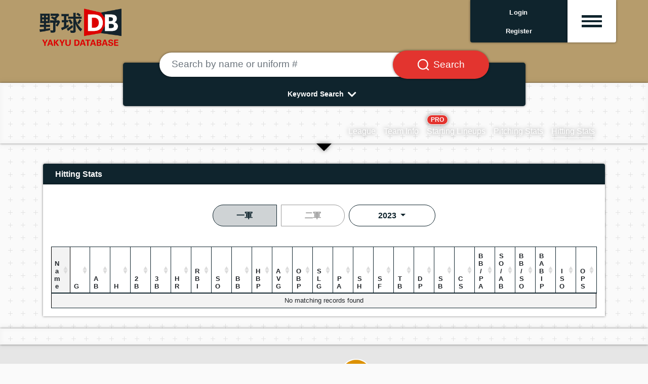

--- FILE ---
content_type: text/html; charset=UTF-8
request_url: https://en.yakyudb.com/teams/hitters/5000.SQiLLLLLLP/1/2023
body_size: 6508
content:
<!doctype html>
<html lang="en">

<head>
  <link rel="apple-touch-icon-precomposed" sizes="57x57" href="/images/fav/apple-touch-icon-57x57.png" />
  <link rel="apple-touch-icon-precomposed" sizes="114x114" href="/images/fav/apple-touch-icon-114x114.png" />
  <link rel="apple-touch-icon-precomposed" sizes="72x72" href="/images/fav/apple-touch-icon-72x72.png" />
  <link rel="apple-touch-icon-precomposed" sizes="144x144" href="/images/fav/apple-touch-icon-144x144.png" />
  <link rel="apple-touch-icon-precomposed" sizes="60x60" href="/images/fav/apple-touch-icon-60x60.png" />
  <link rel="apple-touch-icon-precomposed" sizes="120x120" href="/images/fav/apple-touch-icon-120x120.png" />
  <link rel="apple-touch-icon-precomposed" sizes="76x76" href="/images/fav/apple-touch-icon-76x76.png" />
  <link rel="apple-touch-icon-precomposed" sizes="152x152" href="/images/fav/apple-touch-icon-152x152.png" />
  <link rel="icon" type="image/png" href="/images/fav/favicon-196x196.png" sizes="196x196" />
  <link rel="icon" type="image/png" href="/images/fav/favicon-96x96.png" sizes="96x96" />
  <link rel="icon" type="image/png" href="/images/fav/favicon-32x32.png" sizes="32x32" />
  <link rel="icon" type="image/png" href="/images/fav/favicon-16x16.png" sizes="16x16" />
  <link rel="icon" type="image/png" href="/images/fav/favicon-128.png" sizes="128x128" />
  <link rel="shortcut icon" href="/images/fav/favicon.ico" type="image/x-icon">
  <link rel="icon" href="/images/fav/favicon.ico" type="image/x-icon">
  <!-- Global site tag (gtag.js) - Google Analytics -->
  <script async src="https://www.googletagmanager.com/gtag/js?id=G-T1N1DFP80D"></script>
  <script>
    window.dataLayer = window.dataLayer || [];
    function gtag(){dataLayer.push(arguments);}
    gtag('js', new Date());

    gtag('config', 'G-T1N1DFP80D');
  </script>
  <meta charset="utf-8">
  <meta name="viewport" content="width=device-width, initial-scale=1">
  <meta name="description" content="Dedicated to all things Japanese baseball. 日本の野球情報サイト。" />
  <!-- CSRF Token -->
  <meta name="csrf-token" content="Fo82X5TTA8CSrrDhpfCxEBciClga9B7KewNRPLaO">

  <!-- Styles -->
  <link rel="stylesheet" rel="preload" as="style" href="https://en.yakyudb.com/css/app.css" onload="this.rel='stylesheet'" />
  <link rel="stylesheet" rel="preload" as="style" href="/css/renew.css">
  <link href="https://use.fontawesome.com/releases/v5.7.2/css/all.css" rel="stylesheet" rel="preload" as="style"
    integrity="sha384-fnmOCqbTlWIlj8LyTjo7mOUStjsKC4pOpQbqyi7RrhN7udi9RwhKkMHpvLbHG9Sr" crossorigin="anonymous"
    onload="this.rel='stylesheet'" />

  <script>window.twttr = (function(d, s, id) {
  var js, fjs = d.getElementsByTagName(s)[0],
    t = window.twttr || {};
  if (d.getElementById(id)) return t;
  js = d.createElement(s);
  js.id = id;
  js.src = "https://platform.twitter.com/widgets.js";
  fjs.parentNode.insertBefore(js, fjs);

  t._e = [];
  t.ready = function(f) {
    t._e.push(f);
  };

  return t;
  }(document, "script", "twitter-wjs"));</script>

  <style>
  .stats {
    font: .70rem/.80rem "Helvetica Neue", HelveticaNeue, Helvetica, Arial, sans-serif !important;
    margin: 0;
  }
  .team-info {
    background-color: 
  }
  .team-menu {
    margin-right: 75px;
  }
  .imgloc {
    top: -15px;
    right: 10px;
  }
  .height40 {
    height: 40px;
    line-height: 40px;
  }
  .stats {
    font: .70rem/.80rem "Helvetica Neue", HelveticaNeue, Helvetica, Arial, sans-serif !important;
    margin: 0;
  }
  .rotate {
    writing-mode: vertical-lr;
    text-orientation: mixed;
  }
  table.stats {
    table-layout: fixed;
  }
</style>
<link rel="stylesheet" rel="preload" as="style" href="https://cdnjs.cloudflare.com/ajax/libs/bootstrap-table/1.18.0/bootstrap-table.min.css" onload="this.rel='stylesheet'" />
<style>
  .sort th:first-child, .sort td:first-child
  {
    position:sticky;
    left:0px;
    z-index: 1;
    background-color: #f3f3f3;
    box-shadow: inset 1px 0 0 black, inset -1px 0 0 black;
    border-left: none !important;
    border-right: none !important;
  }
  .bootstrap-table .fixed-table-container .table thead th .sortable {
    padding-right: 20px!important;
  }
  table.test {
    border: none !important;
  }
  .test th {
    border-left: none !important;
  }
  .test td {
    border-bottom: 1px solid black;
    border-left: none !important;
  }
</style>
  <style>
    .menu-icon {
      place-items: center;
      cursor: pointer;
    }
    .menu-icon > div {
        width: 2.5rem;
        height: .3rem;
        display: block;
        transition: all 0.3s ease-in-out;
    }
    .menu-icon.active div:nth-child(1) {
      transform-origin: center center;
      transform: rotate(-45deg) translate(-4px, 5px);
      width: 2.5rem;
    }
    .menu-icon.active div:nth-child(2) {
      transform: translateX(10px);
      opacity: 0;
    }
    .menu-icon.active div:nth-child(3) {
      transform-origin: center center;
      transform: rotate(45deg) translate(-9px, -10px);
      width: 2.5rem;
    }
    .fa-chevron-down {
      transform: rotate(0deg);
      transition: transform .5s linear;
    }
    .fa-chevron-down.active {
      transform: rotate(180deg);
      transition: transform .5s linear;
    }
    .nav-pills .nav-link.active, .nav-pills .show > .nav-link {
      /* color: #000; */
      background-color: #cfd3d5;
    }
    .nav-pills .nav-link {
      border-radius: 0rem;
    }
        iframe#twitter-widget-0 {
      margin-top: 23px;
      margin-left: 3px;
    }
    .sharebtns iframe#twitter-widget-0 {
      margin-top: 0px;
      margin-left: 3px;
    }
      </style>
  <title> -  野球DB</title>

</head>

<body class="main-bg">
<div class="body-wrap">
  <!-- 共通ヘッダー -->
  <div class="container-fulid gold-bg">
    <div class="container-fulid container-header">
      <div class="col-12 col-md-12">

        <div class="row mx-md-2">
          <div class="col-4 col-md-2 d-flex p-0 mr-auto">
            <a class="content block" href="/"><img src="/images/site/yakyudb-logo.png" alt="野球DB" class="image-fulid w-100"></a>
          </div>

          <!-- PROログイン前 -->
                    <div class="col-2 col-md-2 d-flex p-0 pb-4 hbg justify-content-end ml-auto top-box-area">
            <div class="shadow rounded-left rounded-left-bottom bg-yakyudb w-100 text-center text-white">
              <div class="d-flex justify-content-center align-items-center h-100 top-user-txt p-1">
                <span class="align-self-center py-1"><a href="https://en.yakyudb.com/login" class="top-login"><b>Login</b></a><br><a href="https://en.yakyudb.com/register" class="top-login"><b>Register</b></a></span>
              </div>
            </div>
          </div>
          <div class="col-2 col-md-1 d-flex p-0 pb-4 hbg justify-content-end top-box-area">
            <div class="shadow rounded-right rounded-right-bottom bg-white w-100 text-center text-yakyudb small top-box-hbg">
              <div class="d-flex justify-content-center align-items-center h-100 team-detail p-1 btn menu-hamburger"
                data-toggle="collapse"
                data-target="#top-drop-inner"
                aria-expand="false"
                aria-controls="top-drop-inner">
                <span class="align-self-center py-1 hbg-m menu-icon"><div class="hbg-line bg-yakyudb"></div><div class="hbg-line bg-yakyudb"></div><div class="hbg-line bg-yakyudb"></div></span>
              </div>
            </div>
          </div>

          
        </div>

        <div class="row mx-md-2 justify-content-end top-drop mt-n4">
          <div class="col-12 col-md-3 ml-auto rounded-bottom px-0 py-3 pt-md-4 mt-0 mt-md-n2 collapse top-drop-inner shadow" id="top-drop-inner">
            <!-- drop down menu -->
            <div class="top-drop-inner-box p-3">
              <a href="https://en.yakyudb.com/account"></a>My Dashboard
            </div>
            <div class="top-drop-inner-box p-3">
              <a href="/myfavs"></a>My Players
            </div>
            <div class="top-drop-inner-box p-3">
              <a href="/mylikes"></a>My Likes
            </div>
            <div class="top-drop-inner-box p-3">
              <a href="/league/1"></a>NPB リーグ情報
            </div>
            <div class="top-drop-inner-box p-3">
              <a href="/draft/"></a>ドラフト特集
            </div>
            
            <div class="container d-block d-md-none">
              <div class="row justify-content-center py-2 top-drop-league-box">
                <div class="col-4 col-md-2 px-2 py-0">
                  <a href="/league/1"><img src="/images/allteams/league-logo-npb.png" alt="日本野球機構" class="img-fulid w-100"></a>
                </div>
                <div class="col-4 col-md-2 px-2 py-0">
                  <a href="/league/18"><img src="/images/allteams/league-logo-hbl.png" alt="北海道ベースボールリーグ" class="img-fulid w-100"></a>
                </div>
                <div class="col-4 col-md-2 px-2 py-0">
                  <a href="/league/4"><img src="/images/allteams/league-logo-bcl.png" alt="ルートインBCリーグ" class="img-fulid w-100"></a>
                </div>
                <div class="col-4 col-md-2 px-2 py-0">
                  <a href="/league/16"><img src="/images/allteams/league-logo-kdl.png" alt="さわかみ関西独立リーグ" class="img-fulid w-100"></a>
                </div>
                <div class="col-4 col-md-2 px-2 py-0">
                  <a href="/league/5"><img src="/images/allteams/league-logo-sil.png" alt="埼四国アイランドリーグplus" class="img-fulid w-100"></a>
                </div>
                <div class="col-4 col-md-2 px-2 py-0">
                  <a href="/league/19"><img src="/images/allteams/league-logo-kyl.png" alt="九州アジアリーグ" class="img-fulid w-100"></a>
                </div>
              </div>
            </div>

          </div>
        </div>

      </div>

    </div>

  </div>

      <!-- TOPページ -->
<div class="gold-bg">
  <div class="container pt-5">
    <div class="row d-flex p-2">
      <div class="col-12 col-md-12 d-flex justify-content-center px-2 pb-3 search-area">

        <div class="col-12 col-md-9 mt-n3 mb-n5 px-2 px-md-4 py-0 search-area-inner">
          <div class="bg-yakyudb rounded-lg text-white px-4 pt-4 text-center w-100 shadow">

            <form method="post" action="/search/c">
              <input type="hidden" name="_token" value="Fo82X5TTA8CSrrDhpfCxEBciClga9B7KewNRPLaO">              <div class="input-group mt-n5 px-0 px-md-4 px-lg-5">
                <input type="text" class="form-control rounded-pill border-0 my-1 p-4 shadow" placeholder="Search by name or uniform #"
                  aria-label="Search by name or uniform #" aria-describedby="text1b" name="keyword">
                <div class="input-group-append">
                  <button class="input-group-text rounded-pill bg-danger text-white border-0 ml-n5 px-3 px-md-4 px-lg-5 shadow" id="text1b"><span class="px-2 px-md-0"><img src="/images/site/search-box-icon.svg" class="search-btn-icon"></span><span class="d-none d-md-block search-btn-txt pl-md-2">Search</span></button>
                </div>
              </div>
            </form>
            <div onclick="obj=document.getElementById('open').style; obj.display=(obj.display=='none')?'block':'none';" class="pt-3 pb-2">
              <div class="arrows"><a id="search-pulldown" class="search-pulldown">Keyword Search<i class="fas fa-lg fa-chevron-down p-2 align-middle"></i></a></div>
            </div>

            <div id="open" class="search-pull-inner p-0" style="display: none;">

              <div class="row justify-content-center p-2">
                <a href="/search/t/career/5000.hmNLLLLLLP" class="search-keyword d-inline-block rounded-pill bg-white text-yakyudb border-0 m-1 px-3 py-1">大阪桐蔭高校出身</a>
<a href="/teams/view/9000.pdddddddde#pitcher" class="search-keyword d-inline-block rounded-pill bg-white text-yakyudb border-0 m-1 px-3 py-1">オリックス投手陣</a>
<a href="/search/t/syear/1988" class="search-keyword d-inline-block rounded-pill bg-white text-yakyudb border-0 m-1 px-3 py-1">88年世代</a>
<a href="/search/t/career/5000.rjoLLLLLLP" class="search-keyword d-inline-block rounded-pill bg-white text-yakyudb border-0 m-1 px-3 py-1">中央大学出身</a>
<a href="/players/view/9001.353iaaaaab/splitsPitching/1/2022" class="search-keyword d-inline-block rounded-pill bg-white text-yakyudb border-0 m-1 px-3 py-1">佐々木朗希　成績詳細</a>
<a href="/search/t/bmonth/06" class="search-keyword d-inline-block rounded-pill bg-white text-yakyudb border-0 m-1 px-3 py-1">9月生まれ</a>
<a href="/search/t/birth/2345896" class="search-keyword d-inline-block rounded-pill bg-white text-yakyudb border-0 m-1 px-3 py-1">沖縄県出身</a>
<a href="/league/1/hitters/1/1/2022" class="search-keyword d-inline-block rounded-pill bg-white text-yakyudb border-0 m-1 px-3 py-1">セ打撃成績</a>
<a href="/league/1/pitchers/1/1/2022" class="search-keyword d-inline-block rounded-pill bg-white text-yakyudb border-0 m-1 px-3 py-1">セ投手成績</a>
<a href="/league/1/hitters/1/2/2022" class="search-keyword d-inline-block rounded-pill bg-white text-yakyudb border-0 m-1 px-3 py-1">パ打撃成績</a>
<a href="/league/1/pitchers/1/2/2022" class="search-keyword d-inline-block rounded-pill bg-white text-yakyudb border-0 m-1 px-3 py-1">パ投手成績</a>
<a href="/players/view/9001.HL3iaaaaab" class="search-keyword d-inline-block rounded-pill bg-white text-yakyudb border-0 m-1 px-3 py-1">佐藤輝明</a>
<a href="/teams/start/9000.Kdddddddde/1/2022" class="search-keyword d-inline-block rounded-pill bg-white text-yakyudb border-0 m-1 px-3 py-1">阪神2022スタメン</a>
              </div>

              <div onclick="obj=document.getElementById('open').style; obj.display=(obj.display=='none')?'block':'none';" class="pb-2">
                <div class="arrows-big"><a class="search-pulldown"><i class="fas fa-2x fa-chevron-up pt-2"></i></a></div>
              </div>

            </div>

          </div>
        </div>
      </div>
    </div>
  </div>
</div>
  
  
  <!--
    -->

  <!-- メインコンテンツ -->
  <!-- 球団ナビ -->
<div class="container-fulid team-nav bd-npb bd-npb shadow">
  <div class="container">

    <div class="col-12 col-md-12 pt-3">
      <div class="row p-2 pt-4 d-flex">
        <div class="col-12 col-md-5 col-lg-4 d-flex justify-content-center justify-content-md-start align-items-center h-100">
          <a class="content block" href="#">
            <div class="row d-flex justify-content-center justify-content-md-start">
              <div class="col-2 col-lg-3 d-flex nowrap p-0 align-items-center"></div>
              <div class="col-auto col-md-10 col-lg-9 d-flex nowrap p-0 pl-2 align-items-center"><span class="team-name"></span></div>
            </div>
          </a>
        </div>
        <div id="top"></div>
        <!-- PC 1行 -->
        <div class="px-md-0 d-none d-md-block col-12 col-md-7 col-lg-8 justify-content-md-end justify-content-center align-items-center h-100 team-detail">
          <div class="d-flex justify-content-md-end justify-content-center align-items-center h-100 team-detail p-1">
            <a class="content block px-1 px-lg-2 align-self-end" href="/league/10"><span class="team-detail">League</span></a>
            <a class="content block px-1 px-lg-2 align-self-end" href="/teams/view/5000.SQiLLLLLLP"><span class="team-detail ">Team Info</span></a>
            <a class="content block px-1 px-lg-2 align-self-end" href="/teams/start/5000.SQiLLLLLLP/1/2026"><span class="border border-white badge badge-pill badge-danger">PRO</span><br><span class="team-detail ">Starting Lineups</span></a>
            <a class="content block px-1 px-lg-2 align-self-end" href="/teams/pitchers/5000.SQiLLLLLLP/1/2026"><span class="team-detail ">Pitching Stats</span></a>
            <a class="content block px-1 px-lg-2 align-self-end" href="/teams/hitters/5000.SQiLLLLLLP/1/2026"><span class="team-detail team-detail-current ">Hitting Stats</span></a>
          </div>
        </div>
        <!-- SP ２行 -->
        <div class="d-block d-md-none col-12 border-bottom border-secondary p-2"></div>
        <div class="d-block d-md-none col-12">
          <div class="d-flex justify-content-md-end justify-content-center align-items-center h-100 team-detail p-1">
            <a class="content block px-1 px-lg-2 align-self-end" href="/league/10"><span class="team-detail">League</span></a>
            <a class="content block px-1 px-lg-2 align-self-end" href="/teams/view/5000.SQiLLLLLLP"><span class="team-detail ">Team Info</span></a>
            <a class="content block px-1 px-lg-2 align-self-end" href="/teams/start/5000.SQiLLLLLLP/1/2026"><span class="border border-white badge badge-pill badge-danger">PRO</span><br><span class="team-detail ">Starting Lineups</span></a>
          </div>
        </div>
        <div class="d-block d-md-none col-12">
          <div class="d-flex justify-content-md-end justify-content-center align-items-center h-100 team-detail p-1">
            <a class="content block px-1 px-lg-2 align-self-end" href="/teams/pitchers/5000.SQiLLLLLLP/1/2026"><span class="team-detail ">Pitching Stats</span></a>
            <a class="content block px-1 px-lg-2 align-self-end" href="/teams/hitters/5000.SQiLLLLLLP/1/2026"><span class="team-detail team-detail-current ">Hitting Stats</span></a>
          </div>
        </div>

      </div>
    </div>
  </div>
</div>

<div class="container">
  <div class="row pt-4 pb-2">
    <div class="col-12">

      <div class="row py-2">
        <div class="col-12 py-2">
          <div class="shadow ttl-yakyudb rounded-top px-4 py-2 text-center text-md-left">Hitting Stats</div>
          <div class="shadow bg-white p-3">

            <!-- menu -->
            <div class="container">
              <div class="row justify-content-center">
                <div class="col-12 col-md-6 p-2">
                  <div class="row justify-content-center p-2 pb-4">
                    <div class="col-4 col-md-3 px-1 py-2"><div class="btn-ditail-nav-current  py-2 text-center small rounded-pill-left"><a href="/teams/hitters/5000.SQiLLLLLLP/1/2023"></a>一軍</div></div>
                    <div class="col-4 col-md-3 px-1 py-2"><div class=" btn-ditail-nav  py-2 text-center small rounded-pill-right"><a href="/teams/hitters/5000.SQiLLLLLLP/11/2023"></a>二軍</div></div>
                    <div class="d-brock d-md-none w-100"></div>

                    <div class="col-6 col-md-4 px-1 py-2">
                      <div class="btn-block btn-group">
                        <button type="button" class="btn-block btn-year-nav py-2 text-center small dropdown-toggle rounded-pill rounded-pill-next" data-toggle="dropdown" aria-haspopup="true" aria-expanded="false">
                          2023
                        </button>
                        <div class="dropdown-menu">
                                                    <a class="dropdown-item" href="/teams/hitters/5000.SQiLLLLLLP/1/2005">2005</a>
                                                    <a class="dropdown-item" href="/teams/hitters/5000.SQiLLLLLLP/1/2006">2006</a>
                                                    <a class="dropdown-item" href="/teams/hitters/5000.SQiLLLLLLP/1/2007">2007</a>
                                                    <a class="dropdown-item" href="/teams/hitters/5000.SQiLLLLLLP/1/2008">2008</a>
                                                    <a class="dropdown-item" href="/teams/hitters/5000.SQiLLLLLLP/1/2009">2009</a>
                                                    <a class="dropdown-item" href="/teams/hitters/5000.SQiLLLLLLP/1/2010">2010</a>
                                                    <a class="dropdown-item" href="/teams/hitters/5000.SQiLLLLLLP/1/2011">2011</a>
                                                    <a class="dropdown-item" href="/teams/hitters/5000.SQiLLLLLLP/1/2012">2012</a>
                                                    <a class="dropdown-item" href="/teams/hitters/5000.SQiLLLLLLP/1/2013">2013</a>
                                                    <a class="dropdown-item" href="/teams/hitters/5000.SQiLLLLLLP/1/2014">2014</a>
                                                    <a class="dropdown-item" href="/teams/hitters/5000.SQiLLLLLLP/1/2015">2015</a>
                                                    <a class="dropdown-item" href="/teams/hitters/5000.SQiLLLLLLP/1/2016">2016</a>
                                                    <a class="dropdown-item" href="/teams/hitters/5000.SQiLLLLLLP/1/2017">2017</a>
                                                    <a class="dropdown-item" href="/teams/hitters/5000.SQiLLLLLLP/1/2018">2018</a>
                                                    <a class="dropdown-item" href="/teams/hitters/5000.SQiLLLLLLP/1/2019">2019</a>
                                                    <a class="dropdown-item" href="/teams/hitters/5000.SQiLLLLLLP/1/2020">2020</a>
                                                    <a class="dropdown-item" href="/teams/hitters/5000.SQiLLLLLLP/1/2021">2021</a>
                                                    <a class="dropdown-item" href="/teams/hitters/5000.SQiLLLLLLP/1/2022">2022</a>
                                                    <a class="dropdown-item" href="/teams/hitters/5000.SQiLLLLLLP/1/2023">2023</a>
                                                    <a class="dropdown-item" href="/teams/hitters/5000.SQiLLLLLLP/1/2024">2024</a>
                                                    <a class="dropdown-item" href="/teams/hitters/5000.SQiLLLLLLP/1/2025">2025</a>
                                                    <a class="dropdown-item" href="/teams/hitters/5000.SQiLLLLLLP/1/2026">2026</a>
                                                  </div>
                      </div>
                    </div>
                  </div>
                </div>
              </div>
            </div>

            <div class="table-responsive text-nowrap">
              <table data-toggle="table" style="width:100%" class="table-sm test sort">
                <thead class="thead-lignt">
                  <tr>
                    <th data-sortable="true"><div class="tate"><div class="tate-inner">Name</div></div></th>
                    <th data-sortable="true"><div class="tate"><div class="tate-inner">G</div></div></th>
                    <th data-sortable="true"><div class="tate"><div class="tate-inner">AB</div></div></th>
                    <th data-sortable="true"><div class="tate"><div class="tate-inner">H</div></div></th>
                    <th data-sortable="true"><div class="tate"><div class="tate-inner">2B</div></div></th>
                    <th data-sortable="true"><div class="tate"><div class="tate-inner">3B</div></div></th>
                    <th data-sortable="true"><div class="tate"><div class="tate-inner">HR</div></div></th>
                    <th data-sortable="true"><div class="tate"><div class="tate-inner">RBI</div></div></th>
                    <th data-sortable="true"><div class="tate"><div class="tate-inner">SO</div></div></th>
                    <th data-sortable="true"><div class="tate"><div class="tate-inner">BB</div></div></th>
                    <th data-sortable="true"><div class="tate"><div class="tate-inner">HBP</div></div></th>
                    <th data-sortable="true"><div class="tate"><div class="tate-inner">AVG</div></div></th>
                    <th data-sortable="true"><div class="tate"><div class="tate-inner">OBP</div></div></th>
                    <th data-sortable="true"><div class="tate"><div class="tate-inner">SLG</div></div></th>
                    <th data-sortable="true"><div class="tate"><div class="tate-inner">PA</div></div></th>
                    <th data-sortable="true"><div class="tate"><div class="tate-inner">SH</div></div></th>
                    <th data-sortable="true"><div class="tate"><div class="tate-inner">SF</div></div></th>
                    <th data-sortable="true"><div class="tate"><div class="tate-inner">TB</div></div></th>
                    <th data-sortable="true"><div class="tate"><div class="tate-inner">DP</div></div></th>
                    <th data-sortable="true"><div class="tate"><div class="tate-inner">SB</div></div></th>
                    <th data-sortable="true"><div class="tate"><div class="tate-inner">CS</div></div></th>
                    <th data-sortable="true"><div class="tate"><div class="tate-inner">BB/PA</div></div></th>
                    <th data-sortable="true"><div class="tate"><div class="tate-inner">SO/AB</div></div></th>
                    <th data-sortable="true"><div class="tate"><div class="tate-inner">BB/SO</div></div></th>
                    <th data-sortable="true"><div class="tate"><div class="tate-inner">BABIP</div></div></th>
                    <th data-sortable="true"><div class="tate"><div class="tate-inner">ISO</div></div></th>
                    <th data-sortable="true"><div class="tate"><div class="tate-inner">OPS</div></div></th>
                  </tr>
                </thead>
                <tbody>
                                  </tbody>

              </table>
            </div>

          </div>
        </div>
      </div>

    </div>
  </div>
</div>

<!-- 球団ナビ同色帯 -->
<div class="container-fulid team-nav-bottom bd-npb bd-npb shadow p-3"></div>

  <!-- フッターコンテンツ -->

<footer>
  <div class="gray-nav">
    <div class="container">
      <div class="row justify-content-center py-4">
        <div class="col-10 col-md-8">
          <div class="row justify-content-center">
            <div class="col-4 col-md-2 p-0">
              <a href="/league/1"><img src="/images/allteams/league-logo-npb.png" alt="日本野球機構"
                  class="img-fulid w-100"></a>
            </div>
            <div class="col-4 col-md-2 p-0">
              <a href="/league/18"><img src="/images/allteams/league-logo-hbl.png" alt="北海道ベースボールリーグ"
                  class="img-fulid w-100"></a>
            </div>
            <div class="col-4 col-md-2 p-0">
              <a href="/league/21"><img src="/images/allteams/league-logo-hfl.png" alt="北海道フロンティアリーグ"
                  class="img-fulid w-100"></a>
            </div>
            <div class="col-4 col-md-2 p-0">
              <a href="/league/59"><img src="/images/allteams/league-logo-nlb.png" alt="日本海リーグ"
                  class="img-fulid w-100"></a>
            </div>
            <div class="col-4 col-md-2 p-0">
              <a href="/league/4"><img src="/images/allteams/league-logo-bcl.png" alt="ルートインBCリーグ"
                  class="img-fulid w-100"></a>
            </div>
            <div class="col-4 col-md-2 p-0">
              <a href="/league/16"><img src="/images/allteams/league-logo-kdl.png" alt="さわかみ関西独立リーグ"
                  class="img-fulid w-100"></a>
            </div>
            <div class="col-4 col-md-2 p-0">
              <a href="/league/5"><img src="/images/allteams/league-logo-sil.png" alt="埼四国アイランドリーグplus"
                  class="img-fulid w-100"></a>
            </div>
            <div class="col-4 col-md-2 p-0">
              <a href="/league/19"><img src="/images/allteams/league-logo-kal.png" alt="九州アジアリーグ"
                  class="img-fulid w-100"></a>
            </div>
            <div class="col-4 col-md-2 p-0">
              <a href="/league/60"><img src="/images/allteams/league-logo-kbf-hf.png" alt="九州アジアリーグ"
                  class="img-fulid w-100"></a>
            </div>
          </div>
        </div>
      </div>
    </div>
  </div>

  <div class="shadow bg-yakyudb footer-yakyudb">
    <div class="container-fulid container-footer">
      <div class="row px-4 py-2">
        <div class="col-12 col-md-auto p-2 text-center text-md-left">
          <a class="content block text-white" href="/about/">About YakyuDB</a>
        </div>
        <div class="col-12 col-md-auto p-2 text-center text-md-left">
          <a class="content block text-white" href="/privacy/">Privacy Policy</a>
        </div>
        <div class="col-12 col-md-auto p-2 text-center text-md-left">
          <a class="content block text-white" href="/tos/">Terms of Service</a>
        </div>
        <div class="col-12 col-md-auto p-2 text-center text-md-left">
                      <a class="content block text-white" href="https://jp.yakyudb.com/">Japanese</a>
                  </div>
        <!-- PC copyright -->
        <div class="d-none d-md-block col-md-auto p-2 text-center text-md-right ml-md-auto">
          <span class="content block text-white">All rights reserved SIJ, Inc. &copy; Yakyu Database 2018-2023</span>
        </div>
      </div>
    </div>
  </div>

  <!-- SP copyright -->
  <div class="d-md-none d-block bg-secondary sp-copyright">
    <div class="container">
      <div class="row px-4 py-2">
        <div class="col-md-auto p-2 text-center text-md-right ml-md-auto">
          <span class="content block text-white">All rights reserved SIJ, Inc. &copy; Yakyu Database 2018-2023</span>
        </div>
      </div>
    </div>
  </div>
</footer>

  <script defer src="/js/manifest.js?id=8b2c4c442a1425c59b06"></script>
  <script defer src="/js/vendor.js?id=bda6145ba6f4cb57511f"></script>
  <script defer src="/js/main.js?id=f3fbb613e05a008c36fb"></script>

  <script defer src="https://cdnjs.cloudflare.com/ajax/libs/bootstrap-table/1.18.0/bootstrap-table.min.js"></script>

  <script defer src="https://cdnjs.cloudflare.com/ajax/libs/moment.js/2.20.1/moment.min.js"></script>

  <script defer
    src="https://cdnjs.cloudflare.com/ajax/libs/moment-timezone/0.5.14/moment-timezone-with-data-2012-2022.min.js">
  </script>
  <script defer src="/js/moment.js"></script>
  <script defer src='/js/extra.js'></script>

  <script>
    const menuHolder = document.querySelector('.menu-hamburger');
    const menuIcon = document.querySelector('.menu-icon');
    const arrowHolder = document.querySelector('.arrows');
    const arrowBigHolder = document.querySelector('.arrows-big');
    const arrowIcon = document.querySelector('.fa-chevron-down');
    function toggleMenuIcon() {
      menuIcon.classList.toggle('active')
    }
    function toggleArrow() {
      arrowIcon.classList.toggle('active')
    }

    menuHolder.addEventListener('click', toggleMenuIcon);
    arrowHolder.addEventListener('click', toggleArrow);
    arrowBigHolder.addEventListener('click', toggleArrow);
  </script>
</div>
</body>
</html>
